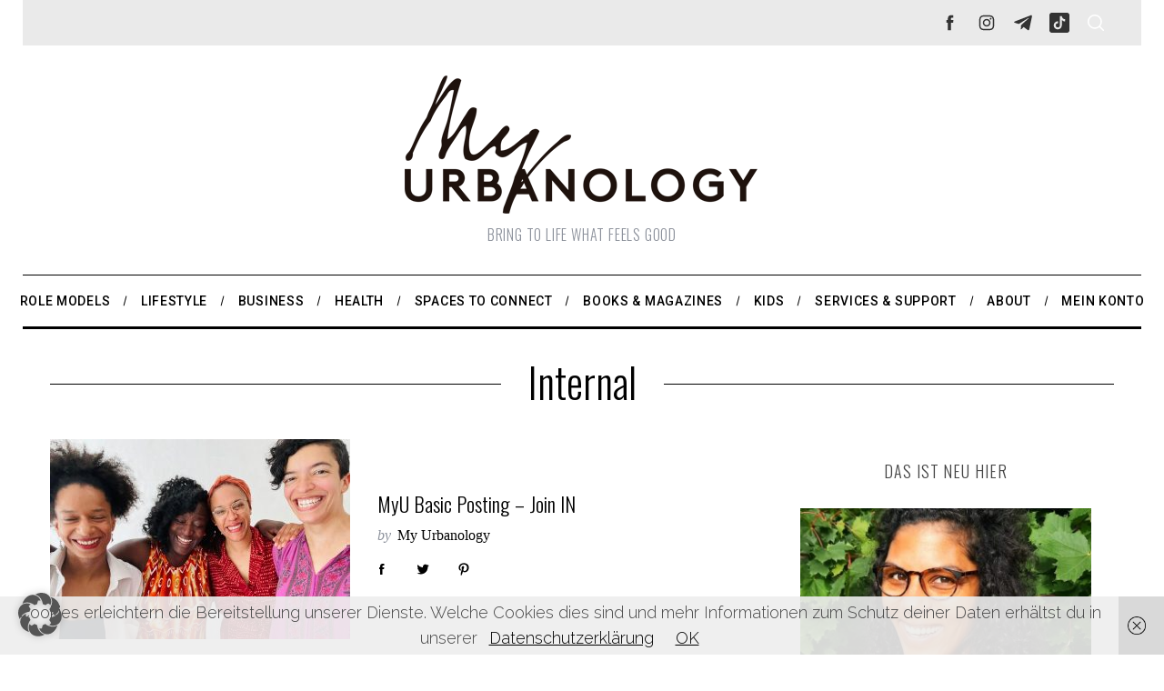

--- FILE ---
content_type: text/html; charset=UTF-8
request_url: https://myurbanology.de/kategorie/internal
body_size: 17275
content:
<!doctype html>
<html lang="de">
<head>
    <meta charset="UTF-8">
    <meta name="viewport" content="width=device-width, minimum-scale=1">
    <meta name="theme-color" content="#000000">
    <link rel="profile" href="https://gmpg.org/xfn/11">
    <title>Internal &#8211; myurbanology</title>
<meta name='robots' content='max-image-preview:large' />
	<style>img:is([sizes="auto" i], [sizes^="auto," i]) { contain-intrinsic-size: 3000px 1500px }</style>
	<link rel='dns-prefetch' href='//js.stripe.com' />
<link rel='dns-prefetch' href='//fonts.googleapis.com' />
<link rel='preconnect' href='https://fonts.gstatic.com' crossorigin />
<link rel="alternate" type="application/rss+xml" title="myurbanology &raquo; Feed" href="https://myurbanology.de/feed" />
<link rel="alternate" type="application/rss+xml" title="myurbanology &raquo; Kommentar-Feed" href="https://myurbanology.de/comments/feed" />
<link rel="alternate" type="application/rss+xml" title="myurbanology &raquo; Internal Kategorie-Feed" href="https://myurbanology.de/kategorie/internal/feed" />
		<!-- This site uses the Google Analytics by MonsterInsights plugin v9.11.1 - Using Analytics tracking - https://www.monsterinsights.com/ -->
		<!-- Note: MonsterInsights is not currently configured on this site. The site owner needs to authenticate with Google Analytics in the MonsterInsights settings panel. -->
					<!-- No tracking code set -->
				<!-- / Google Analytics by MonsterInsights -->
		<script type="text/javascript">
/* <![CDATA[ */
window._wpemojiSettings = {"baseUrl":"https:\/\/s.w.org\/images\/core\/emoji\/16.0.1\/72x72\/","ext":".png","svgUrl":"https:\/\/s.w.org\/images\/core\/emoji\/16.0.1\/svg\/","svgExt":".svg","source":{"concatemoji":"https:\/\/myurbanology.de\/wp-includes\/js\/wp-emoji-release.min.js?ver=6.8.3"}};
/*! This file is auto-generated */
!function(s,n){var o,i,e;function c(e){try{var t={supportTests:e,timestamp:(new Date).valueOf()};sessionStorage.setItem(o,JSON.stringify(t))}catch(e){}}function p(e,t,n){e.clearRect(0,0,e.canvas.width,e.canvas.height),e.fillText(t,0,0);var t=new Uint32Array(e.getImageData(0,0,e.canvas.width,e.canvas.height).data),a=(e.clearRect(0,0,e.canvas.width,e.canvas.height),e.fillText(n,0,0),new Uint32Array(e.getImageData(0,0,e.canvas.width,e.canvas.height).data));return t.every(function(e,t){return e===a[t]})}function u(e,t){e.clearRect(0,0,e.canvas.width,e.canvas.height),e.fillText(t,0,0);for(var n=e.getImageData(16,16,1,1),a=0;a<n.data.length;a++)if(0!==n.data[a])return!1;return!0}function f(e,t,n,a){switch(t){case"flag":return n(e,"\ud83c\udff3\ufe0f\u200d\u26a7\ufe0f","\ud83c\udff3\ufe0f\u200b\u26a7\ufe0f")?!1:!n(e,"\ud83c\udde8\ud83c\uddf6","\ud83c\udde8\u200b\ud83c\uddf6")&&!n(e,"\ud83c\udff4\udb40\udc67\udb40\udc62\udb40\udc65\udb40\udc6e\udb40\udc67\udb40\udc7f","\ud83c\udff4\u200b\udb40\udc67\u200b\udb40\udc62\u200b\udb40\udc65\u200b\udb40\udc6e\u200b\udb40\udc67\u200b\udb40\udc7f");case"emoji":return!a(e,"\ud83e\udedf")}return!1}function g(e,t,n,a){var r="undefined"!=typeof WorkerGlobalScope&&self instanceof WorkerGlobalScope?new OffscreenCanvas(300,150):s.createElement("canvas"),o=r.getContext("2d",{willReadFrequently:!0}),i=(o.textBaseline="top",o.font="600 32px Arial",{});return e.forEach(function(e){i[e]=t(o,e,n,a)}),i}function t(e){var t=s.createElement("script");t.src=e,t.defer=!0,s.head.appendChild(t)}"undefined"!=typeof Promise&&(o="wpEmojiSettingsSupports",i=["flag","emoji"],n.supports={everything:!0,everythingExceptFlag:!0},e=new Promise(function(e){s.addEventListener("DOMContentLoaded",e,{once:!0})}),new Promise(function(t){var n=function(){try{var e=JSON.parse(sessionStorage.getItem(o));if("object"==typeof e&&"number"==typeof e.timestamp&&(new Date).valueOf()<e.timestamp+604800&&"object"==typeof e.supportTests)return e.supportTests}catch(e){}return null}();if(!n){if("undefined"!=typeof Worker&&"undefined"!=typeof OffscreenCanvas&&"undefined"!=typeof URL&&URL.createObjectURL&&"undefined"!=typeof Blob)try{var e="postMessage("+g.toString()+"("+[JSON.stringify(i),f.toString(),p.toString(),u.toString()].join(",")+"));",a=new Blob([e],{type:"text/javascript"}),r=new Worker(URL.createObjectURL(a),{name:"wpTestEmojiSupports"});return void(r.onmessage=function(e){c(n=e.data),r.terminate(),t(n)})}catch(e){}c(n=g(i,f,p,u))}t(n)}).then(function(e){for(var t in e)n.supports[t]=e[t],n.supports.everything=n.supports.everything&&n.supports[t],"flag"!==t&&(n.supports.everythingExceptFlag=n.supports.everythingExceptFlag&&n.supports[t]);n.supports.everythingExceptFlag=n.supports.everythingExceptFlag&&!n.supports.flag,n.DOMReady=!1,n.readyCallback=function(){n.DOMReady=!0}}).then(function(){return e}).then(function(){var e;n.supports.everything||(n.readyCallback(),(e=n.source||{}).concatemoji?t(e.concatemoji):e.wpemoji&&e.twemoji&&(t(e.twemoji),t(e.wpemoji)))}))}((window,document),window._wpemojiSettings);
/* ]]> */
</script>
<style id='wp-emoji-styles-inline-css' type='text/css'>

	img.wp-smiley, img.emoji {
		display: inline !important;
		border: none !important;
		box-shadow: none !important;
		height: 1em !important;
		width: 1em !important;
		margin: 0 0.07em !important;
		vertical-align: -0.1em !important;
		background: none !important;
		padding: 0 !important;
	}
</style>
<link rel='stylesheet' id='wc-blocks-vendors-style-css' href='https://myurbanology.de/wp-content/plugins/woocommerce/packages/woocommerce-blocks/build/wc-blocks-vendors-style.css?ver=7.4.3' type='text/css' media='all' />
<link rel='stylesheet' id='wc-blocks-style-css' href='https://myurbanology.de/wp-content/plugins/woocommerce/packages/woocommerce-blocks/build/wc-blocks-style.css?ver=7.4.3' type='text/css' media='all' />
<link rel='stylesheet' id='contact-form-7-css' href='https://myurbanology.de/wp-content/plugins/contact-form-7/includes/css/styles.css?ver=5.5.6.1' type='text/css' media='all' />
<link rel='stylesheet' id='searchandfilter-css' href='https://myurbanology.de/wp-content/plugins/search-filter/style.css?ver=1' type='text/css' media='all' />
<link rel='stylesheet' id='sc-frontend-style-css' href='https://myurbanology.de/wp-content/plugins/shortcodes-indep/css/frontend-style.css?ver=6.8.3' type='text/css' media='all' />
<link rel='stylesheet' id='sweetalert2-css' href='https://myurbanology.de/wp-content/plugins/sumomemberships/assets/sweetalert2/sweetalert2.min.css?ver=6.8.3' type='text/css' media='all' />
<link rel='stylesheet' id='select2-css' href='//myurbanology.de/wp-content/plugins/woocommerce/assets/css/select2.css?ver=6.8.3' type='text/css' media='all' />
<style id='woocommerce-inline-inline-css' type='text/css'>
.woocommerce form .form-row .required { visibility: visible; }
</style>
<link rel='stylesheet' id='sumosubscriptions-stripe-style-css' href='https://myurbanology.de/wp-content/plugins/sumosubscriptions/assets/css/stripe.css?ver=11.9' type='text/css' media='all' />
<link rel='stylesheet' id='main-style-css' href='https://myurbanology.de/wp-content/themes/simplemag/style.css?ver=5.5' type='text/css' media='all' />
<link rel='stylesheet' id='wc-main-style-css' href='https://myurbanology.de/wp-content/themes/simplemag/woocommerce/style.css?ver=6.8.3' type='text/css' media='all' />
<link rel='stylesheet' id='borlabs-cookie-custom-css' href='https://myurbanology.de/wp-content/cache/borlabs-cookie/1/borlabs-cookie-1-de.css?ver=3.3.7-35' type='text/css' media='all' />
<link rel="preload" as="style" href="https://fonts.googleapis.com/css?family=Roboto:500%7COswald:300%7CRaleway:300&#038;subset=latin&#038;display=swap&#038;ver=1741698891" /><link rel="stylesheet" href="https://fonts.googleapis.com/css?family=Roboto:500%7COswald:300%7CRaleway:300&#038;subset=latin&#038;display=swap&#038;ver=1741698891" media="print" onload="this.media='all'"><noscript><link rel="stylesheet" href="https://fonts.googleapis.com/css?family=Roboto:500%7COswald:300%7CRaleway:300&#038;subset=latin&#038;display=swap&#038;ver=1741698891" /></noscript><style id='simplemag-inline-css-inline-css' type='text/css'>
:root { --site-background: #fff; --site-color: #444; --hp-sections-space: 100px; } .site-header .site-branding { max-width: 450px; } .main-menu .sub-links .active-link, .main-menu .mega-menu-item:hover .item-title a, .main-menu > ul > .sub-menu-columns > .sub-menu > .sub-links > li > a { color: #ffcc0d; } .main-menu .sub-menu-two-columns > .sub-menu > .sub-links li a:after { background-color: #ffcc0d; } .main-menu .posts-loading:after { border-top-color: #ffcc0d; border-bottom-color: #ffcc0d; } .main-menu > ul > .link-arrow > a > span:after { border-color: transparent transparent #ffcc0d; } .main-menu > ul > li > .sub-menu { border-top-color: #ffcc0d; } .sidebar .widget { border-bottom-color: #ffffff; } .footer-sidebar .widget_rss li:after, .footer-sidebar .widget_pages li:after, .footer-sidebar .widget_nav_menu li:after, .footer-sidebar .widget_categories ul li:after, .footer-sidebar .widget_recent_entries li:after, .footer-sidebar .widget_recent_comments li:after, .widget_nav_menu li:not(:last-of-type):after { background-color: #ffffff; } .entry-title, .section-title { text-transform: capitalize; } @media only screen and (min-width: 960px) { .gallery-carousel__image img { height: 1160px; } } .global-sliders .entry-title, .full-width-image .title, .full-width-video .title {font-size: 18px;} @media screen and (min-width: 300px) { .global-sliders .entry-title, .full-width-image .title, .full-width-video .title { font-size: calc(18px + (42 - 18) * ((100vw - 300px) / (1600 - 300))); } } @media screen and (min-width: 1600px) { .global-sliders .entry-title, .full-width-image .title, .full-width-video .title {font-size: 42px;} }.section-title .title {font-size: 22px;} @media screen and (min-width: 300px) { .section-title .title { font-size: calc(22px + (50 - 22) * ((100vw - 300px) / (1600 - 300))); } } @media screen and (min-width: 1600px) { .section-title .title {font-size: 50px;} }.page-title .entry-title {font-size: 24px;} @media screen and (min-width: 300px) { .page-title .entry-title { font-size: calc(24px + (52 - 24) * ((100vw - 300px) / (1600 - 300))); } } @media screen and (min-width: 1600px) { .page-title .entry-title {font-size: 52px;} }.entries .entry-title {font-size: 18px;} @media screen and (min-width: 300px) { .entries .entry-title { font-size: calc(18px + (24 - 18) * ((100vw - 300px) / (1600 - 300))); } } @media screen and (min-width: 1600px) { .entries .entry-title {font-size: 24px;} }
</style>
<script type="text/javascript" src="https://myurbanology.de/wp-content/plugins/sumomemberships/assets/sweetalert2/sweetalert2.min.js?ver=6.8.3" id="sweetalert2-js"></script>
<script type="text/javascript" src="https://myurbanology.de/wp-includes/js/jquery/jquery.min.js?ver=3.7.1" id="jquery-core-js"></script>
<script type="text/javascript" src="https://myurbanology.de/wp-includes/js/jquery/jquery-migrate.min.js?ver=3.4.1" id="jquery-migrate-js"></script>
<script type="text/javascript" src="https://myurbanology.de/wp-content/plugins/woocommerce/assets/js/select2/select2.full.min.js?ver=4.0.3-wc.6.5.1" id="select2-js"></script>
<script type="text/javascript" id="wc-enhanced-select-js-extra">
/* <![CDATA[ */
var wc_enhanced_select_params = {"i18n_matches_1":"One result is available, press enter to select it.","i18n_matches_n":"%qty% results are available, use up and down arrow keys to navigate.","i18n_no_matches":"No matches found","i18n_ajax_error":"Loading failed","i18n_input_too_short_1":"Please enter 1 or more characters","i18n_input_too_short_n":"Please enter %qty% or more characters","i18n_input_too_long_1":"Please delete 1 character","i18n_input_too_long_n":"Please delete %qty% characters","i18n_selection_too_long_1":"You can only select 1 item","i18n_selection_too_long_n":"You can only select %qty% items","i18n_load_more":"Loading more results\u2026","i18n_searching":"Searching\u2026","ajax_url":"https:\/\/myurbanology.de\/wp-admin\/admin-ajax.php","search_products_nonce":"349ea092ac","search_customers_nonce":"376945d121"};
/* ]]> */
</script>
<script type="text/javascript" src="https://myurbanology.de/wp-content/plugins/woocommerce/assets/js/admin/wc-enhanced-select.min.js?ver=6.5.1" id="wc-enhanced-select-js"></script>
<script type="text/javascript" id="sumosubscriptions-single-product-page-js-extra">
/* <![CDATA[ */
var sumosubscriptions_single_product_page = {"wp_ajax_url":"https:\/\/myurbanology.de\/wp-admin\/admin-ajax.php","get_product_nonce":"e15002d062","get_variation_nonce":"8e1e50cd1a","product_id":"0","product_type":"","default_add_to_cart_text":"Add to cart"};
/* ]]> */
</script>
<script type="text/javascript" src="https://myurbanology.de/wp-content/plugins/sumosubscriptions/assets/js/frontend/single-product-page.js?ver=11.9" id="sumosubscriptions-single-product-page-js"></script>
<script data-no-optimize="1" data-no-minify="1" data-cfasync="false" type="text/javascript" src="https://myurbanology.de/wp-content/cache/borlabs-cookie/1/borlabs-cookie-config-de.json.js?ver=3.3.7-36" id="borlabs-cookie-config-js"></script>
<link rel="https://api.w.org/" href="https://myurbanology.de/wp-json/" /><link rel="alternate" title="JSON" type="application/json" href="https://myurbanology.de/wp-json/wp/v2/categories/145" /><link rel="EditURI" type="application/rsd+xml" title="RSD" href="https://myurbanology.de/xmlrpc.php?rsd" />
<meta name="generator" content="WordPress 6.8.3" />
<meta name="generator" content="WooCommerce 6.5.1" />
<meta name="generator" content="Redux 4.5.7" /><style type="text/css" media="screen">input#akismet_privacy_check { float: left; margin: 7px 7px 7px 0; width: 13px; }</style>
        <script type="text/javascript">
            var jQueryMigrateHelperHasSentDowngrade = false;

			window.onerror = function( msg, url, line, col, error ) {
				// Break out early, do not processing if a downgrade reqeust was already sent.
				if ( jQueryMigrateHelperHasSentDowngrade ) {
					return true;
                }

				var xhr = new XMLHttpRequest();
				var nonce = '9a8796154c';
				var jQueryFunctions = [
					'andSelf',
					'browser',
					'live',
					'boxModel',
					'support.boxModel',
					'size',
					'swap',
					'clean',
					'sub',
                ];
				var match_pattern = /\)\.(.+?) is not a function/;
                var erroredFunction = msg.match( match_pattern );

                // If there was no matching functions, do not try to downgrade.
                if ( typeof erroredFunction !== 'object' || typeof erroredFunction[1] === "undefined" || -1 === jQueryFunctions.indexOf( erroredFunction[1] ) ) {
                    return true;
                }

                // Set that we've now attempted a downgrade request.
                jQueryMigrateHelperHasSentDowngrade = true;

				xhr.open( 'POST', 'https://myurbanology.de/wp-admin/admin-ajax.php' );
				xhr.setRequestHeader( 'Content-Type', 'application/x-www-form-urlencoded' );
				xhr.onload = function () {
					var response,
                        reload = false;

					if ( 200 === xhr.status ) {
                        try {
                        	response = JSON.parse( xhr.response );

                        	reload = response.data.reload;
                        } catch ( e ) {
                        	reload = false;
                        }
                    }

					// Automatically reload the page if a deprecation caused an automatic downgrade, ensure visitors get the best possible experience.
					if ( reload ) {
						location.reload();
                    }
				};

				xhr.send( encodeURI( 'action=jquery-migrate-downgrade-version&_wpnonce=' + nonce ) );

				// Suppress error alerts in older browsers
				return true;
			}
        </script>

			<noscript><style>.woocommerce-product-gallery{ opacity: 1 !important; }</style></noscript>
	<link rel="icon" href="https://myurbanology.de/wp-content/uploads/2015/10/apple-touch-icon-144x144-100x100.png" sizes="32x32" />
<link rel="icon" href="https://myurbanology.de/wp-content/uploads/2015/10/apple-touch-icon-144x144.png" sizes="192x192" />
<link rel="apple-touch-icon" href="https://myurbanology.de/wp-content/uploads/2015/10/apple-touch-icon-144x144.png" />
<meta name="msapplication-TileImage" content="https://myurbanology.de/wp-content/uploads/2015/10/apple-touch-icon-144x144.png" />
		<style type="text/css" id="wp-custom-css">
			.csstransforms3d #pageslide {
	z-index: 1000;
}
		</style>
		<style id="ti_option-dynamic-css" title="dynamic-css" class="redux-options-output">:root{--font_titles-font-family:Oswald;--font_titles-font-weight:300;--font_titles-subsets:latin;--titles_size-font-size:50px;--silder_titles_size-font-size:42px;--post_item_titles_size-font-size:24px;--single_font_size-font-size:52px;--font_text-font-family:Raleway;--font_text-font-weight:300;--font_text-subsets:latin;--entry_content_font-font-size:18px;--entry_content_font-line-height:28px;--main_site_color:#ffcc0d;--secondary_site_color:#000000;--header_site_color:#ffffff;--site_top_strip_links-regular:#ffffff;--site_top_strip_links-hover:#ffcc0d;--slider_tint:#000000;--slider_tint_strength:0.1;--slider_tint_strength_hover:0.7;--footer_color:#cccee8;--footer_titles:#5e5e5e;--footer_text:#8c919b;--footer_links-regular:#8c919b;--footer_links-hover:#8224e3;}.menu, .entry-meta, .see-more, .read-more, .read-more-link, .nav-title, .related-posts-tabs li a, #submit, .copyright{font-family:Roboto;font-weight:500;font-style:normal;}.secondary-menu > ul > li{font-size:12px;}.main-menu > ul > li{font-size:14px;}body{background-color:#ffffff;}.top-strip, .secondary-menu .sub-menu, .top-strip .search-form input[type="text"], .top-strip .social li ul{background-color:#eaeaea;}.top-strip{border-bottom:0px solid #dd9933;}.top-strip .social li a{color:#333333;}.main-menu{background-color:#ffffff;}.main-menu > ul > li{color:#000;}.main-menu > ul > li:hover{color:#333;}.main-menu > ul > li > a:before{background-color:#ffffff;}.main-menu{border-top:1px solid #000000;}.main-menu{border-bottom:3px solid #000000;}.main-menu .sub-menu{background-color:#000000;}.main-menu .sub-menu li, .mega-menu-posts .item-title{color:#ffffff;}.main-menu .sub-menu li:hover, .mega-menu-posts .item-title:hover{color:#ffcc0d;}.sidebar{border-top:1px solid #ffffff;border-bottom:1px solid #ffffff;border-left:1px solid #ffffff;border-right:1px solid #ffffff;}.slide-dock{background-color:#ffffff;}.slide-dock__title, .slide-dock p{color:#000000;}.slide-dock .entry-meta a, .slide-dock .entry-title{color:#000000;}.full-width-sidebar{background-color:transparent;}.full-width-sidebar, .full-width-sidebar a{color:#000;}.copyright{background-color:#000000;}.copyright, .copyright a{color:#ffffff;}.copyright{border-top:0px dotted #585b61;}</style></head>

<body class="archive category category-internal category-145 wp-embed-responsive wp-theme-simplemag theme-simplemag woocommerce-no-js simplemag-5-5 ltr main-menu-fixed layout-boxed">

    <section class="no-print top-strip">

        
        <div class="wrapper">

            <div id="mobile-menu-reveal" class="icon-button mobile-menu-reveal"><i class="hamburger-icon"></i></div>

            
            
            
                <div class="right-side">

                    <ul class="social">
		<li><a href="#" class="social-share-link"><svg class="sm-svg-icon icon-share" width="22" height="22" aria-hidden="true" role="img" focusable="false" xmlns="http://www.w3.org/2000/svg" viewBox="0 0 1792 1792"><path d="M1792 640q0 26-19 45l-512 512q-19 19-45 19t-45-19-19-45V896H928q-98 0-175.5 6t-154 21.5-133 42.5-105.5 69.5-80 101-48.5 138.5-17.5 181q0 55 5 123 0 6 2.5 23.5t2.5 26.5q0 15-8.5 25t-23.5 10q-16 0-28-17-7-9-13-22t-13.5-30-10.5-24Q0 1286 0 1120q0-199 53-333 162-403 875-403h224V128q0-26 19-45t45-19 45 19l512 512q19 19 19 45z"></path></svg></a>
			<ul><li><a href="https://www.facebook.com/MyUrbanology-1652287081674975/" class="link-facebook" target="_blank"><svg class="sm-svg-icon icon-facebook" width="22" height="22" aria-hidden="true" role="img" focusable="false" viewBox="0 0 24 24" version="1.1" xmlns="http://www.w3.org/2000/svg" xmlns:xlink="http://www.w3.org/1999/xlink"><path d="M15.717 8.828h-2.848V6.96c0-.701.465-.865.792-.865h2.01V3.011L12.903 3C9.83 3 9.131 5.3 9.131 6.773v2.055H7.353v3.179h1.778V21h3.738v-8.993h2.522l.326-3.179z"/></svg></a></li><li><a href="https://www.instagram.com/my_urbanology/?hl=de" class="link-instagram" target="_blank"><svg class="sm-svg-icon icon-instagram" width="22" height="22" aria-hidden="true" role="img" focusable="false" viewBox="0 0 24 24" version="1.1" xmlns="http://www.w3.org/2000/svg" xmlns:xlink="http://www.w3.org/1999/xlink"><path d="M12,4.622c2.403,0,2.688,0.009,3.637,0.052c0.877,0.04,1.354,0.187,1.671,0.31c0.42,0.163,0.72,0.358,1.035,0.673 c0.315,0.315,0.51,0.615,0.673,1.035c0.123,0.317,0.27,0.794,0.31,1.671c0.043,0.949,0.052,1.234,0.052,3.637 s-0.009,2.688-0.052,3.637c-0.04,0.877-0.187,1.354-0.31,1.671c-0.163,0.42-0.358,0.72-0.673,1.035 c-0.315,0.315-0.615,0.51-1.035,0.673c-0.317,0.123-0.794,0.27-1.671,0.31c-0.949,0.043-1.233,0.052-3.637,0.052 s-2.688-0.009-3.637-0.052c-0.877-0.04-1.354-0.187-1.671-0.31c-0.42-0.163-0.72-0.358-1.035-0.673 c-0.315-0.315-0.51-0.615-0.673-1.035c-0.123-0.317-0.27-0.794-0.31-1.671C4.631,14.688,4.622,14.403,4.622,12 s0.009-2.688,0.052-3.637c0.04-0.877,0.187-1.354,0.31-1.671c0.163-0.42,0.358-0.72,0.673-1.035 c0.315-0.315,0.615-0.51,1.035-0.673c0.317-0.123,0.794-0.27,1.671-0.31C9.312,4.631,9.597,4.622,12,4.622 M12,3 C9.556,3,9.249,3.01,8.289,3.054C7.331,3.098,6.677,3.25,6.105,3.472C5.513,3.702,5.011,4.01,4.511,4.511 c-0.5,0.5-0.808,1.002-1.038,1.594C3.25,6.677,3.098,7.331,3.054,8.289C3.01,9.249,3,9.556,3,12c0,2.444,0.01,2.751,0.054,3.711 c0.044,0.958,0.196,1.612,0.418,2.185c0.23,0.592,0.538,1.094,1.038,1.594c0.5,0.5,1.002,0.808,1.594,1.038 c0.572,0.222,1.227,0.375,2.185,0.418C9.249,20.99,9.556,21,12,21s2.751-0.01,3.711-0.054c0.958-0.044,1.612-0.196,2.185-0.418 c0.592-0.23,1.094-0.538,1.594-1.038c0.5-0.5,0.808-1.002,1.038-1.594c0.222-0.572,0.375-1.227,0.418-2.185 C20.99,14.751,21,14.444,21,12s-0.01-2.751-0.054-3.711c-0.044-0.958-0.196-1.612-0.418-2.185c-0.23-0.592-0.538-1.094-1.038-1.594 c-0.5-0.5-1.002-0.808-1.594-1.038c-0.572-0.222-1.227-0.375-2.185-0.418C14.751,3.01,14.444,3,12,3L12,3z M12,7.378 c-2.552,0-4.622,2.069-4.622,4.622S9.448,16.622,12,16.622s4.622-2.069,4.622-4.622S14.552,7.378,12,7.378z M12,15 c-1.657,0-3-1.343-3-3s1.343-3,3-3s3,1.343,3,3S13.657,15,12,15z M16.804,6.116c-0.596,0-1.08,0.484-1.08,1.08 s0.484,1.08,1.08,1.08c0.596,0,1.08-0.484,1.08-1.08S17.401,6.116,16.804,6.116z"></path></svg></a></li><li><a href="http://Telegram" class="link-telegram" target="_blank"><svg class="sm-svg-icon icon-telegram" width="22" height="22" aria-hidden="true" role="img" focusable="false" viewBox="0 0 512 512" version="1.1" xmlns="http://www.w3.org/2000/svg" xmlns:xlink="http://www.w3.org/1999/xlink"><path d="M484.689,98.231l-69.417,327.37c-5.237,23.105-18.895,28.854-38.304,17.972L271.2,365.631l-51.034,49.086    c-5.647,5.647-10.372,10.372-21.256,10.372l7.598-107.722L402.539,140.23c8.523-7.598-1.848-11.809-13.247-4.21L146.95,288.614    L42.619,255.96c-22.694-7.086-23.104-22.695,4.723-33.579L455.423,65.166C474.316,58.081,490.85,69.375,484.689,98.231z"></path></svg></a></li><li><a href="http://Tiktok" class="link-tiktok" target="_blank"><svg class="sm-svg-icon icon-tiktok" width="22" height="22" aria-hidden="true" role="img" focusable="false" viewBox="4 4 42 42" xmlns="http://www.w3.org/2000/svg"><path d="M41 4H9C6.243 4 4 6.243 4 9v32c0 2.757 2.243 5 5 5h32c2.757 0 5-2.243 5-5V9c0-2.757-2.243-5-5-5m-3.994 18.323a7.482 7.482 0 01-.69.035 7.492 7.492 0 01-6.269-3.388v11.537a8.527 8.527 0 11-8.527-8.527c.178 0 .352.016.527.027v4.202c-.175-.021-.347-.053-.527-.053a4.351 4.351 0 100 8.704c2.404 0 4.527-1.894 4.527-4.298l.042-19.594h4.02a7.488 7.488 0 006.901 6.685v4.67" /></svg></a></li>		</ul>
		</li>
	</ul>
                    <div id="search-reveal" class="icon-button search-reveal"><svg class="sm-svg-icon icon-search" width="18" height="18" aria-hidden="true" role="img" xmlns="http://www.w3.org/2000/svg" viewBox="0 0 24 24"><path d="M0 10.498c0 5.786 4.711 10.498 10.497 10.498 2.514 0 4.819-.882 6.627-2.362l8.364 8.365L27 25.489l-8.366-8.365a10.4189 10.4189 0 0 0 2.361-6.626C20.995 4.712 16.284 0 10.497 0 4.711 0 0 4.712 0 10.498zm2.099 0c0-4.65 3.748-8.398 8.398-8.398 4.651 0 8.398 3.748 8.398 8.398 0 4.651-3.747 8.398-8.398 8.398-4.65 0-8.398-3.747-8.398-8.398z"></path></svg></div>
                    
                </div>

            
        </div><!-- .wrapper -->

    </section><!-- .top-strip -->



        <header id="masthead" class="site-header" role="banner" class="clearfix">
        <div id="branding" class="anmtd">
            <div class="wrapper">
            
<div class="header-row header-default">
    <a href="https://myurbanology.de" class="site-branding" rel="home"><img class="site-logo" src="https://myurbanology.de/wp-content/uploads/2016/01/logo-Myu_middle.png" alt="myurbanology - Bring to life what feels good" width="450" height="159" /></a>
        <span class="tagline">Bring to life what feels good</span>
    </div><!-- .header-default -->            </div><!-- .wrapper -->
        </div><!-- #branding -->
    </header><!-- #masthead -->
    
    
    
        <nav class="no-print anmtd main-menu is-fixed" role="navigation" aria-label="Main Menu"><ul id="main_menu" class="menu"><li id="menu-item-1240" class="menu-item menu-item-type-post_type menu-item-object-page"><a href="https://myurbanology.de/role-models"><span>Role Models</span></a></li>
<li id="menu-item-379" class="menu-item menu-item-type-post_type menu-item-object-page menu-item-has-children"><a href="https://myurbanology.de/lifestyle"><span>Lifestyle</span></a>
<ul class="sub-links">
	<li id="menu-item-385" class="menu-item menu-item-type-post_type menu-item-object-page"><a href="https://myurbanology.de/lifestyle/body-hair-2"><span>Body &#038; Hair</span></a></li>
	<li id="menu-item-388" class="menu-item menu-item-type-post_type menu-item-object-page"><a href="https://myurbanology.de/lifestyle/fashion"><span>Fashion</span></a></li>
	<li id="menu-item-919" class="menu-item menu-item-type-post_type menu-item-object-page"><a href="https://myurbanology.de/art-and-culture"><span>Art &#038; Culture</span></a></li>
	<li id="menu-item-949" class="menu-item menu-item-type-post_type menu-item-object-page"><a href="https://myurbanology.de/lifestyle/food"><span>Food</span></a></li>
	<li id="menu-item-950" class="menu-item menu-item-type-post_type menu-item-object-page"><a href="https://myurbanology.de/lifestyle/music"><span>Music</span></a></li>
</ul>
</li>
<li id="menu-item-901" class="menu-item menu-item-type-post_type menu-item-object-page menu-item-has-children"><a href="https://myurbanology.de/business"><span>Business</span></a>
<ul class="sub-links">
	<li id="menu-item-3189" class="menu-item menu-item-type-taxonomy menu-item-object-category"><a href="https://myurbanology.de/kategorie/business/job-offers"><span>Job Offers</span></a><div class="sub-menu"></div>
</li>
	<li id="menu-item-2253" class="menu-item menu-item-type-taxonomy menu-item-object-category menu-item-has-children"><a href="https://myurbanology.de/kategorie/business/consultants"><span>Consultants</span></a><div class="sub-menu">
	<ul class="sub-links">
		<li id="menu-item-2254" class="menu-item menu-item-type-taxonomy menu-item-object-category"><a href="https://myurbanology.de/kategorie/business/consultants/development"><span>Development</span></a><div class="sub-menu"></div>
</li>
		<li id="menu-item-2255" class="menu-item menu-item-type-taxonomy menu-item-object-category"><a href="https://myurbanology.de/kategorie/business/consultants/diversity"><span>Diversity</span></a><div class="sub-menu"></div>
</li>
		<li id="menu-item-2256" class="menu-item menu-item-type-taxonomy menu-item-object-category"><a href="https://myurbanology.de/kategorie/business/consultants/funding"><span>Funding</span></a><div class="sub-menu"></div>
</li>
		<li id="menu-item-2257" class="menu-item menu-item-type-taxonomy menu-item-object-category"><a href="https://myurbanology.de/kategorie/business/consultants/law"><span>Law</span></a><div class="sub-menu"></div>
</li>
		<li id="menu-item-2258" class="menu-item menu-item-type-taxonomy menu-item-object-category"><a href="https://myurbanology.de/kategorie/business/consultants/marketing"><span>Marketing</span></a><div class="sub-menu"></div>
</li>
	</ul>
</div>
</li>
	<li id="menu-item-3091" class="menu-item menu-item-type-post_type menu-item-object-page"><a href="https://myurbanology.de/post-a-job-offer"><span>Post a Job Offer</span></a></li>
</ul>
</li>
<li id="menu-item-1975" class="menu-item menu-item-type-post_type menu-item-object-page menu-item-has-children"><a href="https://myurbanology.de/health"><span>Health</span></a>
<ul class="sub-links">
	<li id="menu-item-3871" class="menu-item menu-item-type-post_type menu-item-object-page"><a href="https://myurbanology.de/de_construct"><span>DE_Construct rassismussensible Therapie und Beratung</span></a></li>
	<li id="menu-item-2207" class="menu-item menu-item-type-taxonomy menu-item-object-category"><a href="https://myurbanology.de/kategorie/health/mental-health"><span>Mental Health</span></a><div class="sub-menu"></div>
</li>
	<li id="menu-item-2209" class="menu-item menu-item-type-taxonomy menu-item-object-category"><a href="https://myurbanology.de/kategorie/health/self-care"><span>Self Care</span></a><div class="sub-menu"></div>
</li>
	<li id="menu-item-2208" class="menu-item menu-item-type-taxonomy menu-item-object-category menu-item-has-children"><a href="https://myurbanology.de/kategorie/health/professionals"><span>Professionals</span></a><div class="sub-menu">
	<ul class="sub-links">
		<li id="menu-item-2243" class="menu-item menu-item-type-taxonomy menu-item-object-category"><a href="https://myurbanology.de/kategorie/health/professionals/dentists"><span>Dentists</span></a><div class="sub-menu"></div>
</li>
		<li id="menu-item-2244" class="menu-item menu-item-type-taxonomy menu-item-object-category"><a href="https://myurbanology.de/kategorie/health/professionals/doctors-for-kids"><span>Doctors for Kids</span></a><div class="sub-menu"></div>
</li>
		<li id="menu-item-2245" class="menu-item menu-item-type-taxonomy menu-item-object-category"><a href="https://myurbanology.de/kategorie/health/professionals/gynecologists"><span>Gynecologists</span></a><div class="sub-menu"></div>
</li>
		<li id="menu-item-2247" class="menu-item menu-item-type-taxonomy menu-item-object-category"><a href="https://myurbanology.de/kategorie/health/professionals/psychologists"><span>Psychologists</span></a><div class="sub-menu"></div>
</li>
		<li id="menu-item-2250" class="menu-item menu-item-type-taxonomy menu-item-object-category"><a href="https://myurbanology.de/kategorie/health/professionals/therapists"><span>Therapists</span></a><div class="sub-menu"></div>
</li>
		<li id="menu-item-2248" class="menu-item menu-item-type-taxonomy menu-item-object-category"><a href="https://myurbanology.de/kategorie/health/professionals/skin-doctors"><span>Skin Doctors</span></a><div class="sub-menu"></div>
</li>
		<li id="menu-item-2249" class="menu-item menu-item-type-taxonomy menu-item-object-category"><a href="https://myurbanology.de/kategorie/health/professionals/spiritual-counseling"><span>Spiritual Counseling</span></a><div class="sub-menu"></div>
</li>
		<li id="menu-item-916" class="menu-item menu-item-type-post_type menu-item-object-page"><a href="https://myurbanology.de/research"><span>Research</span></a></li>
	</ul>
</div>
</li>
</ul>
</li>
<li id="menu-item-761" class="menu-item menu-item-type-post_type menu-item-object-page"><a href="https://myurbanology.de/spaces-to-connect"><span>Spaces to connect</span></a></li>
<li id="menu-item-695" class="menu-item menu-item-type-post_type menu-item-object-page menu-item-has-children"><a href="https://myurbanology.de/books-magazines"><span>Books &#038; Magazines</span></a>
<ul class="sub-links">
	<li id="menu-item-2325" class="menu-item menu-item-type-post_type menu-item-object-page"><a href="https://myurbanology.de/recommend-books"><span>Recommend Books</span></a></li>
</ul>
</li>
<li id="menu-item-764" class="menu-item menu-item-type-post_type menu-item-object-page menu-item-has-children"><a href="https://myurbanology.de/kids"><span>Kids</span></a>
<ul class="sub-links">
	<li id="menu-item-769" class="menu-item menu-item-type-post_type menu-item-object-page menu-item-has-children"><a href="https://myurbanology.de/kids/books-toys"><span>Books &#038; Toys</span></a>
	<ul class="sub-links">
		<li id="menu-item-2326" class="menu-item menu-item-type-post_type menu-item-object-page"><a href="https://myurbanology.de/recommend-books"><span>Recommend Books</span></a></li>
	</ul>
</li>
	<li id="menu-item-773" class="menu-item menu-item-type-post_type menu-item-object-page"><a href="https://myurbanology.de/kids/get-support-kids"><span>Get Support</span></a></li>
	<li id="menu-item-776" class="menu-item menu-item-type-post_type menu-item-object-page"><a href="https://myurbanology.de/kids/spaces-to-connect-kids"><span>Spaces to connect kids &#038; parents</span></a></li>
</ul>
</li>
<li id="menu-item-148" class="menu-item menu-item-type-post_type menu-item-object-page menu-item-has-children"><a href="https://myurbanology.de/get-support"><span>Services &#038; Support</span></a>
<ul class="sub-links">
	<li id="menu-item-355" class="menu-item menu-item-type-post_type menu-item-object-page"><a href="https://myurbanology.de/get-support/websites-blogs-groups"><span>Websites, Blogs &#038; Groups</span></a></li>
	<li id="menu-item-366" class="menu-item menu-item-type-post_type menu-item-object-page"><a href="https://myurbanology.de/get-support/coaching-training-mentoring"><span>Coaching &#038; Training &#038; Mentoring</span></a></li>
	<li id="menu-item-360" class="menu-item menu-item-type-post_type menu-item-object-page menu-item-has-children"><a href="https://myurbanology.de/get-support/consult-contacts"><span>Consult &#038; Contacts</span></a>
	<ul class="sub-links">
		<li id="menu-item-2242" class="menu-item menu-item-type-taxonomy menu-item-object-category"><a href="https://myurbanology.de/kategorie/get-support/lawyers"><span>Lawyers</span></a><div class="sub-menu"></div>
</li>
	</ul>
</li>
</ul>
</li>
<li id="menu-item-1020" class="menu-item menu-item-type-post_type menu-item-object-page menu-item-has-children"><a href="https://myurbanology.de/about-us"><span>About</span></a>
<ul class="sub-links">
	<li id="menu-item-680" class="menu-item menu-item-type-post_type menu-item-object-page"><a href="https://myurbanology.de/join-in-recommend"><span>Join in &#038; recommend</span></a></li>
</ul>
</li>
<li id="menu-item-2376" class="menu-item menu-item-type-post_type menu-item-object-page menu-item-has-children"><a href="https://myurbanology.de/mein-konto"><span>Mein Konto</span></a></li>
</ul></nav>
	<section id="content" role="main" class="site-content anmtd">
    	<div class="wrapper">

		
            <header class="entry-header page-header">
                <div class="page-title title-with-sep">
                    <h1 class="entry-title">
                                                    Internal
                                            </h1>
                </div>
            </header>

            
            
                        <div class="grids">
                <div class="grid-8 column-1 with-sidebar">
                
                    
                    
                    <div class="grids list-layout  entries">
                        
<article id="postid-2452" class="grid-4 post-2452 post type-post status-publish format-standard has-post-thumbnail hentry category-internal post-item post-odd">

    <div class="post-item-inner">

        
            
                <div class="entry-image">
            <div class="entry-image-inner">

                <a href="https://myurbanology.de/myu-basic-posting-join-in-2" title="MyU Basic Posting &#8211; Join IN">
                    <img width="330" height="220" src="https://myurbanology.de/wp-content/uploads/2020/08/myu_join_in-330x220.jpg" class="attachment-rectangle-size size-rectangle-size wp-post-image" alt="" />                </a>

                
                
            </div>
        </div>

        
    
            <div class="entry-details">

                <header class="entry-header">
                                                            <h2 class="entry-title"><a href="https://myurbanology.de/myu-basic-posting-join-in-2" rel="bookmark">MyU Basic Posting &#8211; Join IN</a></h2>                                        <span class="written-by">by</span>
            <span class="author vcard">
                <a class="url fn n" href="https://myurbanology.de/author/alina" rel="author">
                    My Urbanology                </a>
            </span>
        
                    </header>

                
        
    
                <footer class="entry-footer">
                    
    <div class="social-sharing" data-permalink="https://myurbanology.de/myu-basic-posting-join-in-2">

        <a class="share-item share-facebook" href="http://www.facebook.com/sharer.php?u=https://myurbanology.de/myu-basic-posting-join-in-2&t=MyU Basic Posting &#8211; Join IN" target="blank">
            <svg class="sm-svg-icon icon-facebook" width="16" height="16" aria-hidden="true" role="img" focusable="false" viewBox="0 0 24 24" version="1.1" xmlns="http://www.w3.org/2000/svg" xmlns:xlink="http://www.w3.org/1999/xlink"><path d="M15.717 8.828h-2.848V6.96c0-.701.465-.865.792-.865h2.01V3.011L12.903 3C9.83 3 9.131 5.3 9.131 6.773v2.055H7.353v3.179h1.778V21h3.738v-8.993h2.522l.326-3.179z"/></svg>                    </a>

        <a class="share-item share-twitter" href="https://twitter.com/intent/tweet?original_referer=https://myurbanology.de/myu-basic-posting-join-in-2&text=MyU Basic Posting &#8211; Join IN&tw_p=tweetbutton&url=https://myurbanology.de/myu-basic-posting-join-in-2" target="_blank">
            <svg class="sm-svg-icon icon-twitter" width="16" height="16" aria-hidden="true" role="img" focusable="false" viewBox="0 0 24 24" version="1.1" xmlns="http://www.w3.org/2000/svg" xmlns:xlink="http://www.w3.org/1999/xlink"><path d="M22.23,5.924c-0.736,0.326-1.527,0.547-2.357,0.646c0.847-0.508,1.498-1.312,1.804-2.27 c-0.793,0.47-1.671,0.812-2.606,0.996C18.324,4.498,17.257,4,16.077,4c-2.266,0-4.103,1.837-4.103,4.103 c0,0.322,0.036,0.635,0.106,0.935C8.67,8.867,5.647,7.234,3.623,4.751C3.27,5.357,3.067,6.062,3.067,6.814 c0,1.424,0.724,2.679,1.825,3.415c-0.673-0.021-1.305-0.206-1.859-0.513c0,0.017,0,0.034,0,0.052c0,1.988,1.414,3.647,3.292,4.023 c-0.344,0.094-0.707,0.144-1.081,0.144c-0.264,0-0.521-0.026-0.772-0.074c0.522,1.63,2.038,2.816,3.833,2.85 c-1.404,1.1-3.174,1.756-5.096,1.756c-0.331,0-0.658-0.019-0.979-0.057c1.816,1.164,3.973,1.843,6.29,1.843 c7.547,0,11.675-6.252,11.675-11.675c0-0.178-0.004-0.355-0.012-0.531C20.985,7.47,21.68,6.747,22.23,5.924z"></path></svg>                    </a>

                <a data-pin-custom="true" class="share-item share-pinterest" href="//pinterest.com/pin/create/button/?url=https://myurbanology.de/myu-basic-posting-join-in-2&media=https://myurbanology.de/wp-content/uploads/2020/08/myu_join_in-1024x768.jpg&description=MyU Basic Posting &#8211; Join IN" target="_blank">
            <svg class="sm-svg-icon icon-pinterest" width="16" height="16" aria-hidden="true" role="img" focusable="false" viewBox="0 0 24 24" version="1.1" xmlns="http://www.w3.org/2000/svg" xmlns:xlink="http://www.w3.org/1999/xlink"><path d="M12.289,2C6.617,2,3.606,5.648,3.606,9.622c0,1.846,1.025,4.146,2.666,4.878c0.25,0.111,0.381,0.063,0.439-0.169 c0.044-0.175,0.267-1.029,0.365-1.428c0.032-0.128,0.017-0.237-0.091-0.362C6.445,11.911,6.01,10.75,6.01,9.668 c0-2.777,2.194-5.464,5.933-5.464c3.23,0,5.49,2.108,5.49,5.122c0,3.407-1.794,5.768-4.13,5.768c-1.291,0-2.257-1.021-1.948-2.277 c0.372-1.495,1.089-3.112,1.089-4.191c0-0.967-0.542-1.775-1.663-1.775c-1.319,0-2.379,1.309-2.379,3.059 c0,1.115,0.394,1.869,0.394,1.869s-1.302,5.279-1.54,6.261c-0.405,1.666,0.053,4.368,0.094,4.604 c0.021,0.126,0.167,0.169,0.25,0.063c0.129-0.165,1.699-2.419,2.142-4.051c0.158-0.59,0.817-2.995,0.817-2.995 c0.43,0.784,1.681,1.446,3.013,1.446c3.963,0,6.822-3.494,6.822-7.833C20.394,5.112,16.849,2,12.289,2"></path></svg>                    </a>

        
    </div><!-- social-sharing -->

                                    </footer>

            </div>

        
    </div>

</article>                    </div>

                    
				                </div><!-- .grid-8 -->

                
<div class="grid-4 column-2">
    <aside class="sidebar" role="complementary">
        <div id="ti_latest_posts-2" class="widget widget_ti_latest_posts"><h3>Das ist neu hier</h3>
            <div class="flexslider">
                
                    <div class="widget-post-item">
                        <figure class="entry-image">
                            <a href="https://myurbanology.de/kati-eloho-nowothnig-systemische-coachin-aus-hamburg">
                                                            <img width="330" height="220" src="https://myurbanology.de/wp-content/uploads/2020/10/Foto-Urbanology-330x220.jpg" class="attachment-rectangle-size size-rectangle-size wp-post-image" alt="" decoding="async" loading="lazy" srcset="https://myurbanology.de/wp-content/uploads/2020/10/Foto-Urbanology-330x220.jpg 330w, https://myurbanology.de/wp-content/uploads/2020/10/Foto-Urbanology-296x197.jpg 296w" sizes="auto, (max-width: 330px) 100vw, 330px" />                                                        </a>
                        </figure>

                        <div class="widget-post-details">
                                                        <a class="widget-post-category" href="https://myurbanology.de/kategorie/get-support/coaching-training-mentoring">Coaching &amp; Training &amp; Mentoring</a>

                            <h4 class="widget-post-title fsize-h6">
                                <a href="https://myurbanology.de/kati-eloho-nowothnig-systemische-coachin-aus-hamburg">
                                    Kati Eloho Nowothnig SYSTEMISCHE COACHIN aus Hamburg                                </a>
                            </h4>
                        </div>
                    </div>

                
                    <div class="widget-post-item">
                        <figure class="entry-image">
                            <a href="https://myurbanology.de/tubman-network-e-v">
                                                            <img width="370" height="247" src="https://myurbanology.de/wp-content/uploads/2025/06/tubman_network-370x247.png" class="attachment-rectangle-size size-rectangle-size wp-post-image" alt="" decoding="async" loading="lazy" srcset="https://myurbanology.de/wp-content/uploads/2025/06/tubman_network-370x247.png 370w, https://myurbanology.de/wp-content/uploads/2025/06/tubman_network-270x180.png 270w, https://myurbanology.de/wp-content/uploads/2025/06/tubman_network-570x381.png 570w" sizes="auto, (max-width: 370px) 100vw, 370px" />                                                        </a>
                        </figure>

                        <div class="widget-post-details">
                                                        <a class="widget-post-category" href="https://myurbanology.de/kategorie/get-support">Get Support</a>

                            <h4 class="widget-post-title fsize-h6">
                                <a href="https://myurbanology.de/tubman-network-e-v">
                                    tubman network e.V                                </a>
                            </h4>
                        </div>
                    </div>

                
                    <div class="widget-post-item">
                        <figure class="entry-image">
                            <a href="https://myurbanology.de/refugio-bremen-bremerhafen">
                                                            <img width="370" height="247" src="https://myurbanology.de/wp-content/uploads/2025/06/Refugio_bremen-370x247.png" class="attachment-rectangle-size size-rectangle-size wp-post-image" alt="" decoding="async" loading="lazy" srcset="https://myurbanology.de/wp-content/uploads/2025/06/Refugio_bremen-370x247.png 370w, https://myurbanology.de/wp-content/uploads/2025/06/Refugio_bremen-270x180.png 270w, https://myurbanology.de/wp-content/uploads/2025/06/Refugio_bremen-570x381.png 570w" sizes="auto, (max-width: 370px) 100vw, 370px" />                                                        </a>
                        </figure>

                        <div class="widget-post-details">
                                                        <a class="widget-post-category" href="https://myurbanology.de/kategorie/get-support/consult-contact">Consult &amp; contact</a>

                            <h4 class="widget-post-title fsize-h6">
                                <a href="https://myurbanology.de/refugio-bremen-bremerhafen">
                                    Refugio Bremen &#8211; Bremerhafen Psychologische Beratung für Geflüchtete                                </a>
                            </h4>
                        </div>
                    </div>

                
                
            </div>

            </div><div id="text-6" class="widget widget_text"><h3>Hast du eine Frage oder Idee?</h3>			<div class="textwidget">Wir freuen uns von dir zu hören:
Schreib uns einfach eine E-Mail an hi@myurbanology.de</div>
		</div>    </aside><!-- .sidebar -->
</div>
            </div><!-- .grids -->

            
		</div>
    </section><!-- #content -->


    <footer id="footer" class="no-print anmtd" role="contentinfo">

        
        


<div class="footer-sidebar ">
    <div class="wrapper">
        <div id="supplementary" class="columns col-1">
                        <div class="widget-area widget-area-1" role="complementary">
                <div id="text-9" class="widget widget_text">			<div class="textwidget"><h3>Wer oder Was darf hier auf keinen Fall fehlen?</h3>
<p style="text-align: left;">Wir freuen uns über deine Vorschläge von Persönlichkeiten, Orten und Angeboten, die auf MyU nicht fehlen dürfen. Sende uns deine Ideen einfach an <a href="mailto:hi@myurbanology.de">hi@myurbanology.de</a> .</p>
<p>&nbsp;</p>
<h3>Über MyUrbanology</h3>
<p>Hier zeigen wir Rolemodels, Lifestylethemen, Researchergebnisse, Wohlfühlorte, Bücher, Magz &amp; Adressen die begeistern, stärken und inspirieren.</p>
<p>&nbsp;</p>
<h3>MyU auf Instagram</h3>
<p><a href="https://www.instagram.com/my_urbanology/">Folge uns auf Instagram</a></p>
<p>&nbsp;</p>
</div>
		</div>            </div><!-- #first .widget-area -->
            
            
                    </div><!-- #supplementary -->
    </div>
</div>
        <div class="copyright">
            <div class="wrapper">
                <div class="grid">
                    <div class="col-sm-12 col-md-10">
                         © myurbanology 2025 <a href="https://myurbanology.de/about-us"> ABOUT </a> | <a href="https://myurbanology.de/datenschutzerklaerung"> DATENSCHUTZ </a> | <a href="https://myurbanology.de/impressum"> IMPRESSUM </a> | <a href="https://myurbanology.de/allgemeine-geschaeftsbedigungen"> AGB </a>                    </div>
                    <div class="col-sm-12 col-md-2 text-right">
                        <a href="#" class="icon-n-txt back-top">Back to top<i class="sm-chevron-up"></i></a>
                    </div>
                </div>
            </div>
        </div>

    </footer><!-- #footer -->


<div id="offcanvas" class="site-offcanvas">

    
    <div class="offcanvas-search offcanvas-panel offcanvas-panel--modal">
        <span id="offcanvas-modal-close" class="icon-button offcanvas-close"><i class="close-icon"></i></span>

        <div class="modal--search-form">
            <div class="wrapper">
                


<form role="search" method="get" class="search-form" action="https://myurbanology.de/">
    <label for="search-form-696caf1470a89">
        <span class="screen-reader-text">Search for:</span>
    </label>
    <div class="input-holder">
        <input type="search" id="search-form-696caf1470a89" class="search-field" placeholder="Type and hit Enter ..." value="" name="s" />
        <button type="submit" class="search-submit"><svg class="sm-svg-icon icon-search" width="20" height="20" aria-hidden="true" role="img" focusable="false" xmlns="http://www.w3.org/2000/svg" viewBox="0 0 24 24"><path d="M0 10.498c0 5.786 4.711 10.498 10.497 10.498 2.514 0 4.819-.882 6.627-2.362l8.364 8.365L27 25.489l-8.366-8.365a10.4189 10.4189 0 0 0 2.361-6.626C20.995 4.712 16.284 0 10.497 0 4.711 0 0 4.712 0 10.498zm2.099 0c0-4.65 3.748-8.398 8.398-8.398 4.651 0 8.398 3.748 8.398 8.398 0 4.651-3.747 8.398-8.398 8.398-4.65 0-8.398-3.747-8.398-8.398z"></path></svg><span class="screen-reader-text">Search</span></button>
    </div>
</form>            </div>
        </div>

    </div><!-- Search -->


        <div id="offcanvas-menu" class="offcanvas-menu mobilewhite offcanvas-panel offcanvas-panel--slide from-left">
        <span id="offcanvas-menu-close" class="icon-button offcanvas-close"><i class="close-icon"></i></span>

        <div class="menu-block offcanvas-main-menu__block">
        <nav class="offcanvas-main-menu" role="navigation" aria-label="Main Menu"><ul id="offcanvas-main-menu" class="menu"><li id="menu-item-1240" class="menu-item menu-item-type-post_type menu-item-object-page menu-item-1240"><a href="https://myurbanology.de/role-models">Role Models</a></li>
<li id="menu-item-379" class="menu-item menu-item-type-post_type menu-item-object-page menu-item-has-children menu-item-379"><a href="https://myurbanology.de/lifestyle">Lifestyle</a>
<ul class="sub-menu">
	<li id="menu-item-385" class="menu-item menu-item-type-post_type menu-item-object-page menu-item-385"><a href="https://myurbanology.de/lifestyle/body-hair-2">Body &#038; Hair</a></li>
	<li id="menu-item-388" class="menu-item menu-item-type-post_type menu-item-object-page menu-item-388"><a href="https://myurbanology.de/lifestyle/fashion">Fashion</a></li>
	<li id="menu-item-919" class="menu-item menu-item-type-post_type menu-item-object-page menu-item-919"><a href="https://myurbanology.de/art-and-culture">Art &#038; Culture</a></li>
	<li id="menu-item-949" class="menu-item menu-item-type-post_type menu-item-object-page menu-item-949"><a href="https://myurbanology.de/lifestyle/food">Food</a></li>
	<li id="menu-item-950" class="menu-item menu-item-type-post_type menu-item-object-page menu-item-950"><a href="https://myurbanology.de/lifestyle/music">Music</a></li>
</ul>
</li>
<li id="menu-item-901" class="menu-item menu-item-type-post_type menu-item-object-page menu-item-has-children menu-item-901"><a href="https://myurbanology.de/business">Business</a>
<ul class="sub-menu">
	<li id="menu-item-3189" class="menu-item menu-item-type-taxonomy menu-item-object-category menu-item-3189"><a href="https://myurbanology.de/kategorie/business/job-offers">Job Offers</a></li>
	<li id="menu-item-2253" class="menu-item menu-item-type-taxonomy menu-item-object-category menu-item-has-children menu-item-2253"><a href="https://myurbanology.de/kategorie/business/consultants">Consultants</a>
	<ul class="sub-menu">
		<li id="menu-item-2254" class="menu-item menu-item-type-taxonomy menu-item-object-category menu-item-2254"><a href="https://myurbanology.de/kategorie/business/consultants/development">Development</a></li>
		<li id="menu-item-2255" class="menu-item menu-item-type-taxonomy menu-item-object-category menu-item-2255"><a href="https://myurbanology.de/kategorie/business/consultants/diversity">Diversity</a></li>
		<li id="menu-item-2256" class="menu-item menu-item-type-taxonomy menu-item-object-category menu-item-2256"><a href="https://myurbanology.de/kategorie/business/consultants/funding">Funding</a></li>
		<li id="menu-item-2257" class="menu-item menu-item-type-taxonomy menu-item-object-category menu-item-2257"><a href="https://myurbanology.de/kategorie/business/consultants/law">Law</a></li>
		<li id="menu-item-2258" class="menu-item menu-item-type-taxonomy menu-item-object-category menu-item-2258"><a href="https://myurbanology.de/kategorie/business/consultants/marketing">Marketing</a></li>
	</ul>
</li>
	<li id="menu-item-3091" class="menu-item menu-item-type-post_type menu-item-object-page menu-item-3091"><a href="https://myurbanology.de/post-a-job-offer">Post a Job Offer</a></li>
</ul>
</li>
<li id="menu-item-1975" class="menu-item menu-item-type-post_type menu-item-object-page menu-item-has-children menu-item-1975"><a href="https://myurbanology.de/health">Health</a>
<ul class="sub-menu">
	<li id="menu-item-3871" class="menu-item menu-item-type-post_type menu-item-object-page menu-item-3871"><a href="https://myurbanology.de/de_construct">DE_Construct rassismussensible Therapie und Beratung</a></li>
	<li id="menu-item-2207" class="menu-item menu-item-type-taxonomy menu-item-object-category menu-item-2207"><a href="https://myurbanology.de/kategorie/health/mental-health">Mental Health</a></li>
	<li id="menu-item-2209" class="menu-item menu-item-type-taxonomy menu-item-object-category menu-item-2209"><a href="https://myurbanology.de/kategorie/health/self-care">Self Care</a></li>
	<li id="menu-item-2208" class="menu-item menu-item-type-taxonomy menu-item-object-category menu-item-has-children menu-item-2208"><a href="https://myurbanology.de/kategorie/health/professionals">Professionals</a>
	<ul class="sub-menu">
		<li id="menu-item-2243" class="menu-item menu-item-type-taxonomy menu-item-object-category menu-item-2243"><a href="https://myurbanology.de/kategorie/health/professionals/dentists">Dentists</a></li>
		<li id="menu-item-2244" class="menu-item menu-item-type-taxonomy menu-item-object-category menu-item-2244"><a href="https://myurbanology.de/kategorie/health/professionals/doctors-for-kids">Doctors for Kids</a></li>
		<li id="menu-item-2245" class="menu-item menu-item-type-taxonomy menu-item-object-category menu-item-2245"><a href="https://myurbanology.de/kategorie/health/professionals/gynecologists">Gynecologists</a></li>
		<li id="menu-item-2247" class="menu-item menu-item-type-taxonomy menu-item-object-category menu-item-2247"><a href="https://myurbanology.de/kategorie/health/professionals/psychologists">Psychologists</a></li>
		<li id="menu-item-2250" class="menu-item menu-item-type-taxonomy menu-item-object-category menu-item-2250"><a href="https://myurbanology.de/kategorie/health/professionals/therapists">Therapists</a></li>
		<li id="menu-item-2248" class="menu-item menu-item-type-taxonomy menu-item-object-category menu-item-2248"><a href="https://myurbanology.de/kategorie/health/professionals/skin-doctors">Skin Doctors</a></li>
		<li id="menu-item-2249" class="menu-item menu-item-type-taxonomy menu-item-object-category menu-item-2249"><a href="https://myurbanology.de/kategorie/health/professionals/spiritual-counseling">Spiritual Counseling</a></li>
		<li id="menu-item-916" class="menu-item menu-item-type-post_type menu-item-object-page menu-item-916"><a href="https://myurbanology.de/research">Research</a></li>
	</ul>
</li>
</ul>
</li>
<li id="menu-item-761" class="menu-item menu-item-type-post_type menu-item-object-page menu-item-761"><a href="https://myurbanology.de/spaces-to-connect">Spaces to connect</a></li>
<li id="menu-item-695" class="menu-item menu-item-type-post_type menu-item-object-page menu-item-has-children menu-item-695"><a href="https://myurbanology.de/books-magazines">Books &#038; Magazines</a>
<ul class="sub-menu">
	<li id="menu-item-2325" class="menu-item menu-item-type-post_type menu-item-object-page menu-item-2325"><a href="https://myurbanology.de/recommend-books">Recommend Books</a></li>
</ul>
</li>
<li id="menu-item-764" class="menu-item menu-item-type-post_type menu-item-object-page menu-item-has-children menu-item-764"><a href="https://myurbanology.de/kids">Kids</a>
<ul class="sub-menu">
	<li id="menu-item-769" class="menu-item menu-item-type-post_type menu-item-object-page menu-item-has-children menu-item-769"><a href="https://myurbanology.de/kids/books-toys">Books &#038; Toys</a>
	<ul class="sub-menu">
		<li id="menu-item-2326" class="menu-item menu-item-type-post_type menu-item-object-page menu-item-2326"><a href="https://myurbanology.de/recommend-books">Recommend Books</a></li>
	</ul>
</li>
	<li id="menu-item-773" class="menu-item menu-item-type-post_type menu-item-object-page menu-item-773"><a href="https://myurbanology.de/kids/get-support-kids">Get Support</a></li>
	<li id="menu-item-776" class="menu-item menu-item-type-post_type menu-item-object-page menu-item-776"><a href="https://myurbanology.de/kids/spaces-to-connect-kids">Spaces to connect kids &#038; parents</a></li>
</ul>
</li>
<li id="menu-item-148" class="menu-item menu-item-type-post_type menu-item-object-page menu-item-has-children menu-item-148"><a href="https://myurbanology.de/get-support">Services &#038; Support</a>
<ul class="sub-menu">
	<li id="menu-item-355" class="menu-item menu-item-type-post_type menu-item-object-page menu-item-355"><a href="https://myurbanology.de/get-support/websites-blogs-groups">Websites, Blogs &#038; Groups</a></li>
	<li id="menu-item-366" class="menu-item menu-item-type-post_type menu-item-object-page menu-item-366"><a href="https://myurbanology.de/get-support/coaching-training-mentoring">Coaching &#038; Training &#038; Mentoring</a></li>
	<li id="menu-item-360" class="menu-item menu-item-type-post_type menu-item-object-page menu-item-has-children menu-item-360"><a href="https://myurbanology.de/get-support/consult-contacts">Consult &#038; Contacts</a>
	<ul class="sub-menu">
		<li id="menu-item-2242" class="menu-item menu-item-type-taxonomy menu-item-object-category menu-item-2242"><a href="https://myurbanology.de/kategorie/get-support/lawyers">Lawyers</a></li>
	</ul>
</li>
</ul>
</li>
<li id="menu-item-1020" class="menu-item menu-item-type-post_type menu-item-object-page menu-item-has-children menu-item-1020"><a href="https://myurbanology.de/about-us">About</a>
<ul class="sub-menu">
	<li id="menu-item-680" class="menu-item menu-item-type-post_type menu-item-object-page menu-item-680"><a href="https://myurbanology.de/join-in-recommend">Join in &#038; recommend</a></li>
</ul>
</li>
<li id="menu-item-2376" class="menu-item menu-item-type-post_type menu-item-object-page menu-item-has-children menu-item-2376"><a href="https://myurbanology.de/mein-konto">Mein Konto</a></li>
</ul></nav></div>
        
    </div><!-- Mobile Menu -->

</div><!-- #offcanvas -->

<script type="speculationrules">
{"prefetch":[{"source":"document","where":{"and":[{"href_matches":"\/*"},{"not":{"href_matches":["\/wp-*.php","\/wp-admin\/*","\/wp-content\/uploads\/*","\/wp-content\/*","\/wp-content\/plugins\/*","\/wp-content\/themes\/simplemag\/*","\/*\\?(.+)"]}},{"not":{"selector_matches":"a[rel~=\"nofollow\"]"}},{"not":{"selector_matches":".no-prefetch, .no-prefetch a"}}]},"eagerness":"conservative"}]}
</script>
<script type="module" src="https://myurbanology.de/wp-content/plugins/borlabs-cookie/assets/javascript/borlabs-cookie.min.js?ver=3.3.7" id="borlabs-cookie-core-js-module" data-cfasync="false" data-no-minify="1" data-no-optimize="1"></script>
<!--googleoff: all--><div data-nosnippet data-borlabs-cookie-consent-required='true' id='BorlabsCookieBox'></div><div id='BorlabsCookieWidget' class='brlbs-cmpnt-container'></div><!--googleon: all-->	<script type="text/javascript">
		(function () {
			var c = document.body.className;
			c = c.replace(/woocommerce-no-js/, 'woocommerce-js');
			document.body.className = c;
		})();
	</script>
	<link rel='stylesheet' id='redux-custom-fonts-css' href='//myurbanology.de/wp-content/uploads/redux/custom-fonts/fonts.css?ver=1674185967' type='text/css' media='all' />
<script type="text/javascript" src="https://myurbanology.de/wp-includes/js/dist/vendor/wp-polyfill.min.js?ver=3.15.0" id="wp-polyfill-js"></script>
<script type="text/javascript" id="contact-form-7-js-extra">
/* <![CDATA[ */
var wpcf7 = {"api":{"root":"https:\/\/myurbanology.de\/wp-json\/","namespace":"contact-form-7\/v1"}};
/* ]]> */
</script>
<script type="text/javascript" src="https://myurbanology.de/wp-content/plugins/contact-form-7/includes/js/index.js?ver=5.5.6.1" id="contact-form-7-js"></script>
<script type="text/javascript" src="https://myurbanology.de/wp-content/plugins/wf-cookie-consent/js/cookiechoices.min.js?ver=6.8.3" id="wf-cookie-consent-cookiechoices-js"></script>
<script type="text/javascript" src="https://myurbanology.de/wp-content/plugins/woocommerce/assets/js/jquery-blockui/jquery.blockUI.min.js?ver=2.7.0-wc.6.5.1" id="jquery-blockui-js"></script>
<script type="text/javascript" src="https://myurbanology.de/wp-content/plugins/woocommerce/assets/js/js-cookie/js.cookie.min.js?ver=2.1.4-wc.6.5.1" id="js-cookie-js"></script>
<script type="text/javascript" id="woocommerce-js-extra">
/* <![CDATA[ */
var woocommerce_params = {"ajax_url":"\/wp-admin\/admin-ajax.php","wc_ajax_url":"\/?wc-ajax=%%endpoint%%"};
/* ]]> */
</script>
<script type="text/javascript" src="https://myurbanology.de/wp-content/plugins/woocommerce/assets/js/frontend/woocommerce.min.js?ver=6.5.1" id="woocommerce-js"></script>
<script type="text/javascript" id="wc-cart-fragments-js-extra">
/* <![CDATA[ */
var wc_cart_fragments_params = {"ajax_url":"\/wp-admin\/admin-ajax.php","wc_ajax_url":"\/?wc-ajax=%%endpoint%%","cart_hash_key":"wc_cart_hash_fb40698dae9be1c8d7eb1976f1eb87ba","fragment_name":"wc_fragments_fb40698dae9be1c8d7eb1976f1eb87ba","request_timeout":"5000"};
/* ]]> */
</script>
<script type="text/javascript" src="https://myurbanology.de/wp-content/plugins/woocommerce/assets/js/frontend/cart-fragments.min.js?ver=6.5.1" id="wc-cart-fragments-js"></script>
<script type="text/javascript" id="sumosubscriptions-stripe-lib-js-extra">
/* <![CDATA[ */
var sumosubscriptions_stripe_lib = [];
/* ]]> */
</script>
<script type="text/javascript" src="https://js.stripe.com/v3/?ver=3.0" id="sumosubscriptions-stripe-lib-js"></script>
<script type="text/javascript" id="sumosubscriptions-stripe-js-extra">
/* <![CDATA[ */
var sumosubscriptions_stripe = {"payment_method":"sumo_stripe","key":"pk_live_n40rAkEsCEEtB9pzWpTMCyPU","checkoutmode":"default"};
/* ]]> */
</script>
<script type="text/javascript" src="https://myurbanology.de/wp-content/plugins/sumosubscriptions/assets/js/frontend/stripe.js?ver=11.9" id="sumosubscriptions-stripe-js"></script>
<script type="text/javascript" src="https://myurbanology.de/wp-content/themes/simplemag/js/ti-main.js?ver=5.5" id="ti-main-js"></script>
<script type="text/javascript" src="https://myurbanology.de/wp-content/themes/simplemag/woocommerce/js/ti-woocommerce.js?ver=1.0" id="ti-woocommerce-script-js"></script>
<script type="text/javascript" id="ti_async_script-js-extra">
/* <![CDATA[ */
var ti_async = {"ti_nonce":"4171f411d1","ti_ajax_url":"https:\/\/myurbanology.de\/wp-admin\/admin-ajax.php"};
/* ]]> */
</script>
<script type="text/javascript" src="https://myurbanology.de/wp-content/themes/simplemag/js/async.js?ver=1.0" id="ti_async_script-js"></script>
<script type="text/javascript">
	window._wfCookieConsentSettings = {"wf_cookietext":"Cookies erleichtern die Bereitstellung unserer Dienste. Welche Cookies dies sind und mehr Informationen zum Schutz deiner Daten erh\u00e4ltst du in unserer ","wf_dismisstext":"OK","wf_linktext":"Datenschutzerkl\u00e4rung","wf_linkhref":"https:\/\/myurbanology.de\/datenschutzerklaerung","wf_position":"bottom","language":"de"};
</script>
</body>
</html>

--- FILE ---
content_type: text/css
request_url: https://myurbanology.de/wp-content/plugins/sumosubscriptions/assets/css/stripe.css?ver=11.9
body_size: 1517
content:
.sumosubsc-stripe-elements-field{
    border:1px solid #ddd;margin:5px 0;padding:5px;background-color:#fff;outline:0;
}

.sumosubsc-stripe-card-group{
    position:relative;
}

.sumosubsc-stripe-visa-brand{position:absolute;top:50%;margin-top:-10px;right:10px;background:no-repeat url(../images/visa.svg);display:block;width:30px;height:24px}
.sumosubsc-stripe-amex-brand{position:absolute;top:50%;margin-top:-10px;right:10px;background:no-repeat url(../images/amex.svg);display:block;width:30px;height:24px}
.sumosubsc-stripe-diners-brand{position:absolute;top:50%;margin-top:-10px;right:10px;background:no-repeat url(../images/diners.svg);display:block;width:30px;height:24px}
.sumosubsc-stripe-discover-brand{position:absolute;top:50%;margin-top:-10px;right:10px;background:no-repeat url(../images/discover.svg);display:block;width:30px;height:24px}
.sumosubsc-stripe-jcb-brand{position:absolute;top:50%;margin-top:-10px;right:10px;background:no-repeat url(../images/jcb.svg);display:block;width:30px;height:24px}
.sumosubsc-stripe-maestro-brand{position:absolute;top:50%;margin-top:-10px;right:10px;background:no-repeat url(../images/maestro.svg);display:block;width:30px;height:24px}
.sumosubsc-stripe-mastercard-brand{position:absolute;top:50%;margin-top:-10px;right:10px;background:no-repeat url(../images/mastercard.svg);display:block;width:30px;height:24px}
.sumosubsc-stripe-credit-card-brand{position:absolute;top:50%;margin-top:-10px;right:10px;background:no-repeat url(../images/credit-card.svg);display:block;width:30px;height:24px}

.sumosubsc-stripe-card-errors{
    color : #FF0000 ;
}

--- FILE ---
content_type: text/javascript
request_url: https://myurbanology.de/wp-content/plugins/sumosubscriptions/assets/js/frontend/stripe.js?ver=11.9
body_size: 14205
content:
/* global sumosubscriptions_stripe */

jQuery( function( $ ) {
    'use strict' ;

    // sumosubscriptions_stripe is required to continue, ensure the object exists
    if( typeof sumosubscriptions_stripe === 'undefined' ) {
        return false ;
    }

    var sumo_stripe = {
        stripeClient : null ,
        stripeElements : null ,
        stripeCard : null ,
        stripeExp : null ,
        stripeCVC : null ,
        styles : {
            base : {
                color : '#32325d' ,
                lineHeight : '18px' ,
                fontFamily : '"Helvetica Neue", Helvetica, sans-serif' ,
                fontSmoothing : 'antialiased' ,
                fontSize : '16px' ,
                '::placeholder' : {
                    color : '#aab7c4'
                }
            } ,
            invalid : {
                color : '#fa755a' ,
                iconColor : '#fa755a'
            }
        } ,
        init : function() {

            if( $( 'form#order_review' ).length ) {
                this.form = $( 'form#order_review' ) ;
            } else if( $( 'form#add_payment_method' ).length ) {
                this.form = $( 'form#add_payment_method' ) ;
            } else {
                this.form = $( 'form.checkout' ) ;
            }

            if( 0 === this.form.length ) {
                return false ;
            }

            this.initElements() ;

            if( $( 'form#order_review' ).length || $( 'form#add_payment_method' ).length ) {
                $( document.body ).on( 'payment_method_selected' , this.maybeToggleSavedPm ) ;
                this.form.on( 'submit' , this.createPaymentMethod ) ;
                this.mayBeMountElements() ;
                this.onVerifyIntentHash() ;
            } else {
                this.form.on( 'checkout_place_order' , this.createPaymentMethod ) ;
                $( document.body ).on( 'updated_checkout' , this.mayBeMountElements ) ;
                window.addEventListener( 'hashchange' , this.onVerifyIntentHash ) ;
            }

            $( document.body ).on( 'checkout_error' , this.onCheckoutErr ) ;
        } ,
        isStripeChosen : function() {
            if( sumosubscriptions_stripe.payment_method === $( '.payment_methods input[name="payment_method"]:checked' ).val() ) {
                return true ;
            }
            return false ;
        } ,
        initElements : function() {
            if( 'inline_cc_form' === sumosubscriptions_stripe.checkoutmode ) {
                sumo_stripe.stripeCard = sumo_stripe.stripeElements.create( 'card' , { style : sumo_stripe.styles , hidePostalCode : true } ) ;

                sumo_stripe.stripeCard.addEventListener( 'change' , sumo_stripe.onChangeElements ) ;
            } else {
                sumo_stripe.stripeCard = sumo_stripe.stripeElements.create( 'cardNumber' , { style : sumo_stripe.styles } ) ;
                sumo_stripe.stripeExp = sumo_stripe.stripeElements.create( 'cardExpiry' , { style : sumo_stripe.styles } ) ;
                sumo_stripe.stripeCVC = sumo_stripe.stripeElements.create( 'cardCvc' , { style : sumo_stripe.styles } ) ;

                sumo_stripe.stripeCard.addEventListener( 'change' , sumo_stripe.onChangeElements ) ;
                sumo_stripe.stripeExp.addEventListener( 'change' , sumo_stripe.onChangeElements ) ;
                sumo_stripe.stripeCVC.addEventListener( 'change' , sumo_stripe.onChangeElements ) ;
            }
        } ,
        onChangeElements : function( event ) {
            sumo_stripe.reset() ;

            if( event.brand ) {
                sumo_stripe.updateCardBrand( event.brand ) ;
            }

            if( event.error ) {
                sumo_stripe.throwErr( event.error ) ;
            }
        } ,
        mayBeMountElements : function() {
            if( sumo_stripe.stripeCard ) {
                sumo_stripe.unmountElements() ;

                if( $( '#wc-sumo_stripe-cc-form' ).length ) {
                    sumo_stripe.mountElements() ;
                }
            }
        } ,
        maybeToggleSavedPm : function() {
            // Loop over gateways with saved payment methods
            var $saved_payment_methods = $( 'ul.woocommerce-SavedPaymentMethods' ) ;

            $saved_payment_methods.each( function() {
                $( this ).wc_tokenization_form() ;
            } ) ;
        } ,
        updateCardBrand : function( brand ) {
            var brandClass = {
                'visa' : 'sumosubsc-stripe-visa-brand' ,
                'mastercard' : 'sumosubsc-stripe-mastercard-brand' ,
                'amex' : 'sumosubsc-stripe-amex-brand' ,
                'discover' : 'sumosubsc-stripe-discover-brand' ,
                'diners' : 'sumosubsc-stripe-diners-brand' ,
                'jcb' : 'sumosubsc-stripe-jcb-brand' ,
                'unknown' : 'sumosubsc-stripe-credit-card-brand'
            } ;

            var imageElement = $( '.sumosubsc-stripe-card-brand' ) ,
                    imageClass = 'sumosubsc-stripe-credit-card-brand' ;

            if( brand in brandClass ) {
                imageClass = brandClass[ brand ] ;
            }

            $.each( brandClass , function( i , el ) {
                imageElement.removeClass( el ) ;
            } ) ;

            imageElement.addClass( imageClass ) ;
        } ,
        mountElements : function() {
            if( 'inline_cc_form' === sumosubscriptions_stripe.checkoutmode ) {
                sumo_stripe.stripeCard.mount( '#sumosubsc-stripe-card-element' ) ;
            } else {
                sumo_stripe.stripeCard.mount( '#sumosubsc-stripe-card-element' ) ;
                sumo_stripe.stripeExp.mount( '#sumosubsc-stripe-exp-element' ) ;
                sumo_stripe.stripeCVC.mount( '#sumosubsc-stripe-cvc-element' ) ;
            }
        } ,
        unmountElements : function() {
            if( 'inline_cc_form' === sumosubscriptions_stripe.checkoutmode ) {
                sumo_stripe.stripeCard.unmount( '#sumosubsc-stripe-card-element' ) ;
            } else {
                sumo_stripe.stripeCard.unmount( '#sumosubsc-stripe-card-element' ) ;
                sumo_stripe.stripeExp.unmount( '#sumosubsc-stripe-exp-element' ) ;
                sumo_stripe.stripeCVC.unmount( '#sumosubsc-stripe-cvc-element' ) ;
            }
        } ,
        hasPaymentMethod : function() {
            return sumo_stripe.form.find( 'input[name="sumosubsc_stripe_pm"]' ).length > 0 ? true : false ;
        } ,
        savedPaymentMethodChosen : function() {
            return $( '#payment_method_sumo_stripe' ).is( ':checked' )
                    && $( 'input[name="wc-sumo_stripe-payment-token"]' ).is( ':checked' )
                    && 'new' !== $( 'input[name="wc-sumo_stripe-payment-token"]:checked' ).val() ;
        } ,
        createPaymentMethod : function() {

            if( ! sumo_stripe.isStripeChosen() ) {
                sumo_stripe.reset() ;
                return true ;
            }

            if( sumo_stripe.savedPaymentMethodChosen() ) {
                sumo_stripe.reset() ;
                return true ;
            }

            sumo_stripe.reset( 'no' ) ;

            if( sumo_stripe.hasPaymentMethod() ) {
                return true ;
            }

            sumo_stripe.reset() ;
            sumo_stripe.blockFormOnSubmit() ;
            sumo_stripe.stripeClient.createPaymentMethod( 'card' , sumo_stripe.stripeCard ).then( sumo_stripe.handlePaymentMethodResponse ) ;
            return false ;
        } ,
        handlePaymentMethodResponse : function( response ) {
            if( response.error ) {
                sumo_stripe.throwErr( response.error ) ;
            } else {
                sumo_stripe.form.append( '<input type="hidden" class="sumosubsc-stripe-paymentMethod" name="sumosubsc_stripe_pm" value="' + response.paymentMethod.id + '"/>' ) ;
                sumo_stripe.form.submit() ;
            }
        } ,
        onVerifyIntentHash : function() {
            var hash = window.location.hash.match( /^#?confirm-sumo-stripe-intent-([^:]+):(.+):(.+):(.+)$/ ) ;

            if( ! hash || 5 > hash.length ) {
                return ;
            }

            var intentClientSecret = hash[1] ,
                    intentObj = hash[2] ,
                    endpoint = hash[3] ,
                    redirectURL = decodeURIComponent( hash[4] ) ;

            //Allow only when the endpoint contains either 'checkout' or 'pay-for-order' or 'add-payment-method'
            if( 'checkout' !== endpoint && 'pay-for-order' !== endpoint && 'add-payment-method' !== endpoint ) {
                return ;
            }

            sumo_stripe.blockFormOnSubmit() ;
            window.location.hash = '' ;

            if( 'setup_intent' === intentObj ) {
                sumo_stripe.onConfirmSi( intentClientSecret , redirectURL , endpoint ) ;
            } else if( 'payment_intent' === intentObj ) {
                sumo_stripe.onConfirmPi( intentClientSecret , redirectURL , endpoint ) ;
            }
            return ;
        } ,
        onConfirmSi : function( intentClientSecret , redirectURL , endpoint ) {

            sumo_stripe.stripeClient.handleCardSetup( intentClientSecret )
                    .then( function( response ) {
                        if( response.error ) {
                            throw response.error ;
                        }

                        //Allow only when the Intent succeeded 
                        if( ! response.setupIntent || 'succeeded' !== response.setupIntent.status ) {
                            return ;
                        }

                        window.location = redirectURL ;
                    } )
                    .catch( function( error ) {
                        sumo_stripe.reset() ;

                        if( 'pay-for-order' === endpoint || 'add-payment-method' === endpoint ) {
                            return window.location = redirectURL ;
                        }

                        sumo_stripe.throwErr( error ) ;

                        // Report back to the server.
                        $.get( redirectURL + '&is_ajax' ) ;
                    } ) ;
        } ,
        onConfirmPi : function( intentClientSecret , redirectURL , endpoint ) {

            sumo_stripe.stripeClient.handleCardPayment( intentClientSecret )
                    .then( function( response ) {
                        if( response.error ) {
                            throw response.error ;
                        }

                        //Allow only when the Intent succeeded 
                        if( ! response.paymentIntent || 'succeeded' !== response.paymentIntent.status ) {
                            return ;
                        }

                        window.location = redirectURL ;
                    } )
                    .catch( function( error ) {
                        sumo_stripe.reset() ;

                        if( 'pay-for-order' === endpoint || 'add-payment-method' === endpoint ) {
                            return window.location = redirectURL ;
                        }

                        sumo_stripe.throwErr( error ) ;

                        // Report back to the server.
                        $.get( redirectURL + '&is_ajax' ) ;
                    } ) ;
        } ,
        onCheckoutErr : function() {
            sumo_stripe.reset( 'yes' , 'no' ) ;
        } ,
        blockFormOnSubmit : function() {
            if( ! sumo_stripe.form ) {
                return ;
            }

            sumo_stripe.form.block( {
                message : null ,
                overlayCSS : {
                    background : '#fff' ,
                    opacity : 0.6
                }
            } ) ;
        } ,
        throwErr : function( error ) {
            sumo_stripe.reset() ;

            if( error.message ) {
                if( $( '.woocommerce-SavedPaymentMethods' ).length ) {
                    var $selected_saved_pm = $( 'input[name="wc-sumo_stripe-payment-token"]' ).filter( ':checked' ).closest( '.woocommerce-SavedPaymentMethods-token' ) ;

                    if( $selected_saved_pm.length && $selected_saved_pm.find( '.sumosubsc-stripe-card-errors' ).length ) {
                        $selected_saved_pm.find( '.sumosubsc-stripe-card-errors' ).text( error.message ) ;
                    } else {
                        $( '#wc-sumo_stripe-cc-form' ).find( '.sumosubsc-stripe-card-errors' ).text( error.message ) ;
                    }
                } else {
                    $( '.sumosubsc-stripe-card-errors' ).text( error.message ) ;
                }
            }

            if( $( '.sumosubsc-stripe-card-errors' ).length ) {
                $( 'html, body' ).animate( {
                    scrollTop : ( $( '.sumosubsc-stripe-card-errors' ).offset().top - 200 )
                } , 200 ) ;
            }

            if( sumo_stripe.form ) {
                sumo_stripe.form.removeClass( 'processing' ) ;
                sumo_stripe.form.unblock() ;
            }
        } ,
        reset : function( remove_pm , remove_notices ) {
            remove_pm = remove_pm || 'yes' ;
            remove_notices = remove_notices || 'yes' ;

            $( '.sumosubsc-stripe-card-errors' ).text( '' ) ;

            if( 'yes' === remove_pm && 'no' === remove_notices ) {
                $( 'input.sumosubsc-stripe-paymentMethod' ).remove() ;
            } else if( 'no' === remove_pm && 'yes' === remove_notices ) {
                $( 'div.woocommerce-notices-wrapper, div.woocommerce-NoticeGroup-checkout, .woocommerce-error, .woocommerce-message' ).remove() ;
            } else {
                $( 'input.sumosubsc-stripe-paymentMethod, div.woocommerce-notices-wrapper, div.woocommerce-NoticeGroup-checkout, .woocommerce-error, .woocommerce-message' ).remove() ;
            }
        } ,
    } ;

    try {
        // Create a Stripe client.
        sumo_stripe.stripeClient = Stripe( sumosubscriptions_stripe.key ) ;
        // Create an instance of Elements.
        sumo_stripe.stripeElements = sumo_stripe.stripeClient.elements() ;
        // Init
        sumo_stripe.init() ;
    } catch( error ) {
        console.log( error ) ;
        return false ;
    }
} ) ;
